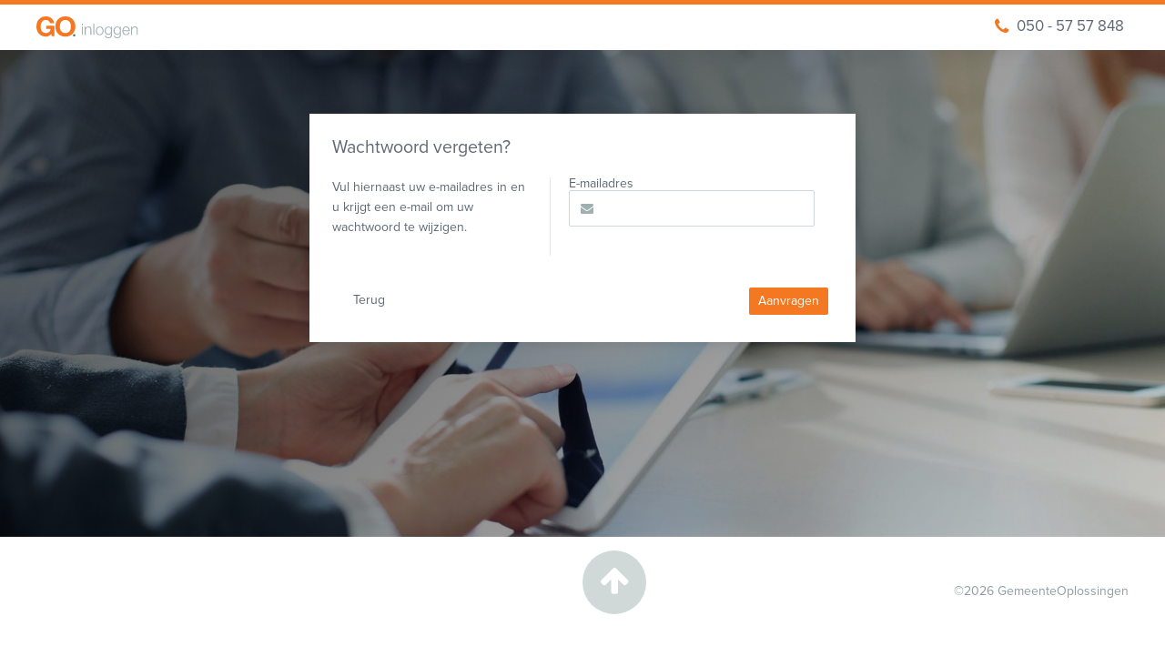

--- FILE ---
content_type: text/html;charset=UTF-8
request_url: https://usermanagement.gemeenteoplossingen.nl/reset-password/?client_id=%20stichtsevecht
body_size: 1266
content:
<!DOCTYPE html>
<html xmlns="http://www.w3.org/1999/xhtml" xml:lang="nl" lang="nl">
<head>
    <meta http-equiv="Content-Type" content="text/html; charset=utf-8"/>
    <meta name="viewport" content="width=device-width, initial-scale=1"/>
    <meta name="generator" content="GO. Cloud"/>
    <meta name="apple-mobile-web-app-capable" content="yes">
    <meta name="apple-mobile-web-app-status-bar-style" content="black">
    <link rel="shortcut icon" type="image/x-icon" href="/static/common/images/favicon.ico" />

    <title>GO. User Management</title>

    <link href="/static/common/css/framework.css" type="text/css" rel="stylesheet"/>
    <link href="/static/common/css/layout.css" type="text/css" rel="stylesheet"/>
        <link href="/static/common/css/font-awesome.min.css" type="text/css" rel="stylesheet"/>

        <link href="/static/login/css/login.css" type="text/css" rel="stylesheet"/>
        <script nonce="ece80777a94929bf4505217778dcfb">
		function GoBack() {
			history.go(-1);
			event.preventDefault();
		}
		document.addEventListener("DOMContentLoaded", function () {
			document.getElementById("backButton").addEventListener("click", GoBack);
		});
	</script>
</head>

<body>

<div id="page">
    <div class="headerline"></div>

    
    <header>
        <div class="container">
            <div class="logo">
                <span>GO. portaal</span>
                <span class="name">i</span>
            </div>
            
            <div class="phone right">
                <a class="button clean orange" href="tel:+31505757848" title="Bel ons op 050 - 57 57 848"><span class="fa fa-phone"></span> 050 - 57 57 848</a>
            </div>
        </div>
    </header>

    
    
    <!-- Login -->
    <div class="main home" role="main" style="margin:0;">
         <div class="loginpage">
	<div class="container">
		<div class="box changepassword forgot">
			
			<form method="POST" action="/reset-password/"  class="userlogin">
				<h3> Wachtwoord vergeten?</h3>
				
								
				<div class="col left loginleft">
					<div class="description">
						<p>Vul hiernaast uw e-mailadres in en u krijgt een e-mail om uw wachtwoord te wijzigen.</p>
					</div>
				</div>
				
				<div class="col right loginright">
						<span class="divider"></span>
						<fieldset>
							<!-- todo: enveloppe inside text input -->
							<div class="field">
								<label for="email_address">E-mailadres</label>
								<input type="email" name="email_address" id="email_address" required size="32">
								                                <input type="hidden" name="client_id" value=" stichtsevecht" />
                                								<span class="fa fa-envelope"></span>
							</div>
						</fieldset>
						
				</div>
				<input type="hidden" name="csrfToken" value="ab70834832cb68a97692b657afd6670afe6ef7204b8d45ce" />
				
				<div class="actions requestreset submit">
					<a class="button clean left" id="backButton"  href="#">Terug</a>
					<input type="submit" class="button right" value="Aanvragen"/>
				</div>
			</form>
		</div>
	</div>
</div>

        <br>
    </div>

    
    <div id="footer">
        <div class="container">
            <div class="copy">
                <div>
                    <a href="https://www.gemeenteoplossingen.nl" class="newwindow">©2026 GemeenteOplossingen</a>
                </div>
            </div>
            <a id="toTop" href="#page"><span class="fa fa-arrow-up"></span><span>Terug naar boven</span></a>
        </div>
    </div>

    
</div>
</body>
</html>


--- FILE ---
content_type: text/css
request_url: https://usermanagement.gemeenteoplossingen.nl/static/common/css/framework.css
body_size: 10800
content:
* { margin: 0px; padding: 0px; }

/* Set standard fonts */
@font-face { font-family: 'ProximaNova'; src: url('/static/common/fonts/ProximaNova.otf') format('opentype'); }

/* ############# */
/* #   Basis   # */
/* ############# */
html { font-size: 87.5%; /* 14px */ }

body
{
    font-size: 1rem;
    font-family: "ProximaNova","Helvetica Neue",sans-serif;
    line-height: 1.6;
}

html, body { height: 100%; color: #5D6773; }

html { background-color: #FFFFFF; }
body {  }
body, div, p, td, th {  }

/* Links */
a { color: #F47721; }
a:active, a:hover, a:focus { text-decoration: none; }

a img {  }

img { max-width: 100%; }
p+p { margin-bottom: 10px; }

/* Headers */
h1, h2, h3, h4, h5, caption, .title, caption
{
    font-family: "Helvetica Neue Light","Helvetica Neue","ProximaNova",sans-serif;
    font-weight: normal;
    margin-bottom: 3px;
    line-height: 1.3;
}

h1 { font-size: 3rem; }
h2 { font-size: 1.8rem; font-weight: 700; color: #A0AFB0; font-family: Arial; }
h3, caption { font-size: 1.4rem; }
h4 { font-size: 1.2rem; }
h5 { font-size: 1rem; font-weight: bold; }

h2 a, h3 a, h4 a, h5 a { text-decoration: none; }
ul, ol { margin-left: 0px; margin-bottom: 10px; }

ul li {  }
ol li {  }

li ul {  }
li ol {  }

li p {  }

/* Table */
table
{
    background: #FFFFFF;
    width: 100%;
    border-collapse: separate;
    border-spacing: 0px;
    margin: 20px 0px;
}

caption { text-align: left; }

td , th { text-align: left; padding: 5px 7px; }
td { vertical-align: top; border-bottom: 1px solid #E4E4E4; }
th, thead, tfoot { font-weight: bold; vertical-align: bottom; }

td p { margin-bottom: 0px; }
tr:nth-child(even) { background: #F7F7F7; }
tr:nth-child(odd), tfoot tr:nth-child(even) { background: #FFFFFF; }

tbody tr.selected { background-color: #FFEDDB; }
tbody tr.selected td{ border-bottom: 1px solid #E5D1BD; }
tbody tr.selected:nth-child(odd) { background-color: #FCE6D1; }

tbody tr:hover { background-color: #E9F8FE; }
tbody tr.selected:hover { background-color: #FDE9D6; }
tbody tr.selected:nth-child(odd):hover { background-color: #F8E0C9; }

tbody tr.inactive { color: #A0AFB0; }

thead td, thead th, th
{
    background: #F1F5F6;
    font-weight: normal;
    border: 0px;
    position: relative;
}

/*thead { outline: 1px solid #CDD6DE; }*/
thead { outline: 1px solid #CDD6DE; }

td+td, th+th { border-left: 1px dotted #A6B4B5; }

tfoot td, tfoot th { font-size: 0.8rem; color: #A0AFB0; border: 0px; }

address span { font-style: normal; display:block; }
address div { margin-bottom: 15px; }

.sortable { padding-right: 30px; cursor: pointer; }

.sortable:after
{
    content: "\f0dc";
    font-family: "FontAwesome";
    width: 20px;
    position: absolute;
    right: 0px;
    font-size: 0.8rem;
    color: #a0afb0;
    line-height: 22px;
}

.sorting, .sorting:after { color: #F47721; }
.sortable.asc:after { content: "\f0d8"; }
.sortable.desc:after { content: "\f0d7"; }

/* Form style */
form, fieldset { position: relative; border: 0px; clear: both; }
fieldset { margin: 0px; }

fieldset:last-of-type { border-bottom: 1px solid #E4E4E4; margin-bottom: 10px; }

legend
{
    clear: both;
    font-size: 1.2rem;
    width: 100%;
    box-sizing: border-box;
    color: #A0AFB0;
    border-bottom: 1px solid #E4E4E4;
    margin-bottom: 20px;
    margin-top: 40px;
    line-height: 1;
    padding-bottom: 7px;
}

.legend
{
    clear: both;
    font-size: 1.2rem;
    width: 100%;
    box-sizing: border-box;
    color: #A0AFB0;
    border-bottom: 1px solid #E4E4E4;
    margin-bottom: 20px;
    margin-top: 40px;
    line-height: 1;
    padding-bottom: 7px;
}

.field
{
    position: relative;
    margin-bottom: 10px;
    clear: both;
}

.answers
{
    position: relative;
}

.field:after, .answers:after { content: " "; clear: both; display: block; }

input, button, select, textarea, .answers
{
    font-size: 1rem;
    color: #4C5461;
    font-family: "ProximaNova","Helvetica Neue Light","Helvetica Neue",sans-serif;
    outline: 0px;
}

input[type="text"], input[type="password"], input[type="date"], input[type="time"], label, .question, select, textarea, .select, input[type=email] { margin-bottom: 10px; }

input[type="text"], input[type="password"], textarea, input[type="date"], input[type="time"], input[type="number"], .answers, input[type=email]
{
    border: 1px solid #CDD6DE;
    background: #FFFFFF;
    padding: 0px 10px;
    border-radius: 2px;
    min-height: 30px;
    box-sizing: border-box;
    width: 100%;
    -webkit-appearance:none;
    appearance:none;
}

input[type="date"]::-webkit-inner-spin-button, input[type="date"]::-webkit-calendar-picker-indicator { display: none; } /* Fix for Chrome */


input[type="text"]:focus, input[type="password"]:focus, input[type="date"]:focus, input[type="time"]:focus, input[type="number"]:focus, textarea:focus { color: #4B7181; border-color: #F47721; }
input[type="checkbox"], input[type="radio"] { display: inline-block; margin-right: 10px; }
label { margin-bottom: 0px; }

/* Correct padding for HTML5 fancy input types */
input[type="date"], input[type="time"], input[type="number"]
{
    padding-right: 0px;
}

label, .question
{
    font-size: 1.1rem;
    display: block;
    padding: 6px 0px;
    margin-right: 10px;
    width: 190px;
    line-height: 1.2;
}

input[type=checkbox]+label, input[type=radio]+label { display: inline-block; }

.answers { border: 0px; padding: 0px; display: inline-block; }

.answers input[type=checkbox],
.answers input[type=radio]
{
    clear: left;
    display: block;
    width: 20px;
    float: left;
    margin-top: 9px;
}

.answers input[type=checkbox]+label,
.answers input[type=radio]+label
{
    clear: right;
    display: block;
    width: 90%;
    width: calc(100% - 30px);
    margin-right: 0px;
    float: left;
}

textarea
{
    min-height: 160px;
    min-width: 100px;
    max-width: 100%;
    padding: 10px 15px;
    line-height: 1.6;
    margin-bottom: 0px;
}

.field .counter
{
    font-size: 0.8rem;
    color: #A0AFB1;
    text-align: left;
    margin-bottom: 5px;
    position: relative;
    margin-top: -2px;
}

@media (min-width: 768px){
    .field .counter { padding-left: 210px; }
}

.select { display: inline-block; position: relative; }

.select:not(.multi):after
{
    content: " ";
    display: block;
    position: absolute;
    border: 5px solid #F47721;
    border-color: #F47721 transparent transparent transparent;
    right: 10px;
    top: 50%;
    margin-top: -3px;
    pointer-events: none;
}

select
{
    position: relative;
    box-sizing: border-box;
    border: 1px solid #CDD6DE;
    background-color: #FFFFFF;
    border-radius: 2px;
    -webkit-appearance:none;
    -moz-appearance:none;
    appearance:field;
    padding: 0px 30px 0px 7px;
    min-height: 30px;
    margin-bottom: 0px;
    cursor: pointer;
    width: 100%;
}

/* Fix IE */
select::-ms-expand { display: none; }

option { padding: 7px; }

/* Multiple | TODO: Make it fancy and create options */
.select.multi
{
    clear: both;
    float: none;
    width: 100%;
    margin-bottom: 20px;
}

select[multiple]
{
    min-height: 80px;
    font-size: 0.8rem;
    padding: 0px;
}

/* hidden select */
.hiddenSelect select { border: 0px; }
.select.hiddenSelect:after { display: none; }

label+input[type="text"], label+input[type="password"], label+input[type="date"], label+input[type="time"], label+input[type="number"], input[type=email] { clear: right; }

@media (min-width: 768px){
    label, .question { width: 190px; float: left; }
    input[type=checkbox]+label, input[type=radio]+label { display: inline-block; float: none; }
    input[type="text"], input[type="password"], textarea, input[type="date"], input[type="time"], input[type="number"], .answers, select[multiple]
    { width: 70%; width: calc( 100% - 200px ); /* 100% - width of label */ }

    fieldset.centered legend { text-align: center; }
    fieldset.centered .field > label, fieldset.centered .field > .question { text-align: right;}
}

label input[type=checkbox], label input[type=radio] { position: absolute; left: 0px; top: 5px; }
form .content:after { content: " "; display: block; clear: both; }

/* Multi columns */
@media (min-width: 768px){
    fieldset > .col { width: 48%; width: calc( 50% - 10px ); margin-right: 20px; float: left; clear: none; }
    fieldset > .col+.col{ margin-right: 0px; }
}

/* Icons in fields */
.field .iconLeft, .field .iconRight
{
    position: absolute;
    width: 20px;
    text-align: center;
    bottom: 19px;
}

.field .iconLeft.bg, .field .iconRight.bg
{
    background: #F5F5F5;
    padding: 0px 7px 0px 7px;
    bottom: 11px;
    line-height: 28px;
    box-sizing: border-box;
    width: 34px;
}

.field .iconLeft { left: 7px; }
.field .iconRight { right: 7px; left: auto; }

.field .iconLeft+input { padding-left: 30px; }
.field .iconRight+input { padding-right: 30px; }

.field .iconLeft.bg { left: 1px; border-radius: 2px 0px 0px 2px; border-right: 1px dotted #CDD6DE; }

.field .iconRight.bg
{
    left: auto;
    right: 1px;
    border-radius: 0px 2px 2px 0px;
    border: 0px;
    border-left: 1px dotted #CDD6DE;
}

.field .iconLeft.bg+input { padding-left: 40px; }
.field .iconRight.bg+input { padding-right: 40px; }

@media (min-width: 768px){
    .field .iconLeft, .field .iconRight { top: 7px; bottom: auto; }
    .field .iconLeft { left: 217px; }
    .field .iconLeft.bg, .field .iconRight.bg { top: 1px; bottom: auto; }
    .field .iconLeft.bg { left: 211px; }
}

/* Exta css for help box below input */
.field .help
{
    box-sizing: border-box;
    padding: 15px;
    border: 1px solid #E4E4E4;
    border-radius: 3px;
    position: relative;
    width: 100%;
    display: none;
}

.field .help:target, .field .help.active { display: block; }

.field .help:before
{
    width: 20px;
    height: 20px;
    content: " ";
    border: 1px solid #E4E4E4;
    border-color: #E4E4E4 #E4E4E4  transparent transparent;
    transform: rotate(-45deg);
    background-color: #FFFFFF;
    top: -11px;
    left: 50%;
    margin-left: -11px;
    display: block;
    position: absolute;
}

.field .help .cross
{
    color: #A0AFB0;
    position: absolute;
    right: 10px;
    top: 10px;
    line-height: 1;
}

.field .help .cross:hover { color: #AFBBBC }

@media (min-width: 768px){
    .field .help { left: 210px; width: 70%; width: calc( 100% - 210px ); }
}

/* Variantion field label and input over seperate lines */

.field.break {  }
.field.break label, .field.break input { clear: both; float: none;  width: 100%; }

.field.break .iconLeft, .field.break .iconRight { bottom: 19px; top: auto; }
.field.break .iconLeft { left: 7px; }
.field.break .iconLeft.bg, .field.break .iconRight.bg { bottom: 11px; top: auto; }
.field.break .iconLeft.bg { left: 1px; }

/* Field sizes : @bottom to overwrite previous setted width's */
.field input.large, input.large { width: 75%; }
.field input.medium, input.medium { width: 50%; }
.field input.small, input.small { width: 25%; }
.field input.smaller, input.smaller { width: 50px; text-align: center; padding: 0px 5px; }
.field input.extrasmall, input.extrasmall { width: 30px; text-align: center; padding: 0px;}

/* Double fields with one label */
input.large+input,
input.medium+input,
input.small+input,
input.smaller+input,
input.extrasmall+input { clear: none;}

input.large+input { width: calc( 25% - 10px ); }
input.medium+input { width: calc( 50% - 10px ); }
input.small+input { width: calc( 75% - 10px ); }
input.smaller+input { width: calc( 100% - 60px ); }
input.extrasmall+input { width: calc( 100% - 40px ); }

@media( min-width: 768px ){

    /* substracted width is width of (label+margin) and width of input + 10px of spacing */
    input.large+input { width: calc( 25% - 210px ) ; }
    input.medium+input { width: calc( 50% - 210px ); }
    input.small+input { width: calc( 75% - 210px );  }
    input.smaller+input { width: calc( 100% - 260px ); }
    input.extrasmall+input { width: calc( 100% - 240px ); }
}

/* ####################################### */
/* #   Fancy checkbox and radiobuttons   # */
/* ####################################### */
.checker[type=checkbox], .checker[type=radio],
.radio[type=checkbox], .radio[type=radio],
.answers .checker[type=checkbox], .answers .checker[type=radio],
.answers .radio[type=checkbox], .answers .radio[type=radio]
{ position: absolute; margin-left: -100vw; }

.checker+label, .radio+label { position: relative; line-height: 20px; clear: left; }

.checker+label:before,
.radio+label:before
{
    content: " ";
    color: #FFFFFF;
    display: inline-block;
    width: 18px;
    height: 18px;
    line-height: 16px;
    border: 1px solid #CDD6DE;
    float: left;
    margin-right: 10px;
    font-family: 'FontAwesome';
    text-align: center;
    background-color: #FFFFFF;
    transition: 0.15s ease-in-out;
    font-size: 12px;
    box-sizing: border-box;
}

.checker+label:before { content: "\f00c"; border-radius: 3px; }
.checker:checked+label:before { color: #60BC3D; }

.radio+label:before
{
    border-radius: 20px;
    border: 3px solid #FFF;
    box-shadow: 0 0 0 2px #CDD6DE;
}

.radio:checked+label:before { background-color: #60BC3D; }

/* Color overwrites */
.checker.green:checked+label:before { background-color: #60BC3D; border-color: #60BC3D; color: #FFFFFF; }
.checker.red:checked+label:before { background-color: #B70101; border-color: #B70101; color: #FFFFFF; }
.checker.blue:checked+label:before { background-color: #37afe4; border-color: #37afe4; color: #FFFFFF; }
.checker.GO:checked+label:before { background-color: #F47721; border-color: #F47721; color: #FFFFFF; }
.checker.yellow:checked+label:before { background-color: #ffc000; border-color: #ffc000; color: #FFFFFF; }
.checker.dark:checked+label:before { background-color: #303f4c; border-color: #303f4c; color: #FFFFFF; }
.checker.light:checked+label:before { background-color: #a0afb0; border-color: #a0afb0; color: #FFFFFF; }

.radio.red:checked+label:before { background-color: #B70101; }
.radio.blue:checked+label:before { background-color: #37afe4; }
.radio.GO:checked+label:before { background-color: #F47721; }
.radio.yellow:checked+label:before { background-color: #ffc000; }
.radio.dark:checked+label:before { background-color: #303f4c; }
.radio.light:checked+label:before { background-color: #a0afb0; }

/* Focus */
.checker:focus+label, .radio:focus+label { text-decoration: underline; text-decoration-style: dotted; }

/* ####################### */
/* #   Default classes   # */
/* ####################### */
.nonvisual, .hidden, .skip, .highlighted { position: absolute; left: -9999px; display: none; }

.clearer
{
    display: block;
    width: 100%;
    height: 0px;
    font-size: 0px;
    clear: both;
}

.clearAfter:after
{
    content: " ";
    clear: both;
    display: block;
    height: 0px;
    font-size: 0px;
}

.left { float: left; margin-right: 20px; }
.right { float: right; margin-left: 20px; }
/*span.GO { color: #F47721; }*/

.list { list-style: none; margin: 0px; }
.list li { position: relative; padding-left: 15px; }
ul.list li:before
{
    content: " ";
    border: 5px solid #F47721;
    border-color: transparent transparent transparent #F47721;
    position: absolute;
    left: 0px;
    top: 5px;
}

ol.list { counter-reset: olCounter; }
ol.list li { padding-left: 0px; }
ol.list li:before
{
    color: #F47721;
    counter-increment: olCounter;
    content: counter(olCounter);
    display: inline-block;
    width: 22px;
    font-size: 0.9rem;
    font-weight: bold;
}

.list li a, .list li a:link { color: inherit; }

/* Button */
.button, input[type=submit], button, input[type=button]
{
    display: inline-block;
    box-sizing: border-box;
    background-color: #F47721;
    border: 0px;
    border-radius: 2px;
    min-width: 70px;
    min-height: 30px;
    margin: 5px;
    padding: 0px 10px;
    line-height: 30px;
    text-decoration: none;
    color: #FFFFFF;
    text-align: center;
    cursor: pointer;
    -webkit-appearance: none;
    /*transition: background .2s ease-in-out;*/
}

input[type=submit], input[type=button] button { height: 30px; }

.button:hover, input[type="submit"]:hover, .button.hover, button:hover, input[type=button]:hover { background-color: #2981EE; }
.button:active, input[type="submit"]:active, button:active, input[type=button]:active, .button.active { background-color: #6BC4FD; }
.button:focus, input[type="submit"]:focus, button:focus, input[type=button]:focus { outline: 1px dotted #222; }

.button.inactive, .button.inactive:active, .button.inactive:hover,
.button.disabled, .button.disabled:active, .button.disabled:hover,
input:disabled, button:disabled, input.disabled
{ color: #A0AFB0; background: #F5F5F5; border-color: #E4E4E4; pointer-events: none; }

/* Toolbar */
.toolbar { clear: both; }
.toolbar .button:first-of-type { margin-left: 0px; }
.toolbar .button:last-of-type { margin-right: 0px; }
.toolbar:after { content: " "; clear: both; display: block; }

/* Icons */
.button .fa { margin-right: 5px; pointer-events: none;}

/* Multiline buttons */
.button.multi, .button.multi.light { text-align: left; line-height: 1.2rem; padding: 7px 10px; }
.button .text { display: block; clear: both; font-size: 0.8rem; }
.button.light .text { color: #A0AFB1; }

/* ################## */
/* #   Containers   # */
/* ################## */
#page, .container { min-width: 320px; }
#page { min-height: 100%; height: auto; position: relative; }
.container
{
    max-width: 1200px;
    width: calc(100% - 20px);
    margin: 0px 10px;
    position: relative;
    min-width: 290px;
}

@media (min-width: 1220px){
    .container { margin: 0px auto; }
}

/* ###################### */
/* #   Generic Blocks   # */
/* ###################### */
.block
{
    padding: 20px;
    border: 1px solid #CDD6DE;
    position: relative;
    box-sizing: border-box;
    min-height: 100px;
    background: #FFFFFF;
    display: block;
}

.block h2, .block h3, .block h4 { margin-bottom: 5px; }

.block .block { background: #F7F7F7; border: 0px; }
.block .block .block { border: 3px dotted #E4E4E4; }
.block .block p { font-size: 0.95rem; }
.block .block .block p { font-size: 0.9rem; }
.block+.block, .block .block { margin: 20px 0px; }

.block p+p { margin-top: 10px; }

/* Colorfull blocks */
.block .head { position: relative; }
.block .head a:not(.button) { color: inherit; }

.block.colored { padding-bottom: 0px; }

.block.colored .head
{
    background-color: #A0AFB1;
    margin: -21px -21px 10px -21px;
    padding: 10px 20px;
    color: #FFFFFF;
    transition: background-color 0.2s ease-out 0.03s; /* For switching with javascript == fancy */
}

.block.GO > .head { background-color: #F47721; }
.block.green > .head { background-color: #60BC3D; }
.block.yellow > .head { background-color: #F4B121; }
.block.red > .head { background-color: #B70101; }
.block.blue > .head { background-color: #37AFE4 }
.block.grey > .head { background-color: #A0AFB1; } /* default */
.block.dark > .head { background-color: #303F4C; }

/* CSS & Javascript Toggleable */
.toggleable { min-height: auto; position: relative; }

.toggleable .content
{
    height: auto;
    max-height: 1px;
    overflow: hidden;
    transition: max-height .5s ease-in-out;
    box-sizing: border-box;
}

.toggleable:target .content, .toggleable.active > .content { max-height: 5000px; }

@media print {
    .toggleable .content { max-height: 2000px; }
}

.toggleable .head { padding-right: 30px; }
.toggleable .head a:not(.toggler) { display: block; padding-right: 30px; }

.toggleable .head a:not(.toggler):after, .toggleable .toggler
{
    display: block;
    position: absolute;
    top: 0px;
    right: 0px;
    font-size: 1.4rem;
    height: 30px;
    text-align: center;
    line-height: 30px;
    border-radius: 2px;
    color: #666;
    transition: transform .2s linear;
}

.toggleable .head a:not(.toggler):after { content: "\f0da"; font-family: "FontAwesome"; width: 30px; }
.toggleable .toggler { font-size: 1rem; }
.toggleable .toggler span { pointer-events: none; margin-right: 5px; }

.block.colored .head a:after { right: 7px; top: 7px; color: #FFF; }

.toggleable.active > .head a:not(.toggler):after, .toggleable:target > .head a:not(.toggler):after { transform: rotate(90deg); }
.toggleable.noToggler .head:after { display: none; }

.toggleable.plus .head a:not(.toggler):after { content: "\f067"; transform: rotate(0deg); font-size: 1.2rem; }

.toggleable.plus.active .head a:not(.toggler):after,
.toggleable.plus:target .head a:not(.toggler):after
{ content: "\f068"; margin-top: 0px; }

/* Correct padding and margin */
.toggleable.colored:not(.active) { border-color: #FFFFFF; transition: border-color .5s ease-in-out; }
.toggleable .head { margin-bottom: 0px; }
.toggleable .head+.content > :first-child { padding-top: 10px;  }

/* ###################### */
/* #   Pop-up overlay   # */
/* ###################### */
.overlay, .closeOverlay
{
    width: 100%;
    height: 100%;
    min-height: 100px;
    position: fixed;
    top: 0px;
    left: 0px;
}

.overlay
{
    z-index: 5;
    opacity: 0;
    pointer-events: none;
    transition: opacity .35s ease-in-out;
    background: rgba(255, 255, 255, 0.7);
}

.overlay:target, .overlay.visible { pointer-events: auto; opacity: 1; }
.closeOverlay { z-index: 6;  }

.window
{
    margin: 10px 20px 20px 20px; /* TODO: Fix top margin op small screens, more space at the bottom than at the top | Should be more equal */
    min-width: 200px;
    max-width: 960px;
    background-color: #FFFFFF;
    min-height: 100px;
    box-shadow: 0px 0px 15px rgba( 0,0,0, 0.1);
    border: 1px solid #E4E4E4;
    z-index: 7;
    position: relative;
}

.window.tiny { max-width: 300px; margin: 10px auto; }
.window.medium { max-width: 800px; }
.window.small { max-width: 540px; }
.window.smaller { max-width: 400px; }

.window .header
{
    position: relative;
    background: #FFF;
    padding: 20px 20px 10px 20px;
    border-bottom: 0px;
}

.window .header h2 { font-weight: normal; }

.overlay .window .content
{
    padding: 20px 20px 20px;
    overflow: hidden;
    overflow-y: auto;
    max-height: calc( 100vh - 140px ); /* TODO | Fix this, does not always work on small screens */
    box-sizing: border-box;
    position: relative;
}

.window .content p { margin-bottom: 20px; }

@media (min-width: 980px) { /* Based on size of window */
    .window { margin-left: auto; margin-right: auto; }
}

@media (min-width: 560px) { /* Based on size of window */
    .window.small { margin-left: auto; margin-right: auto; }
}

@media (min-width: 420px) { /* Based on size of window */
    .window.smaller { margin-left: auto; margin-right: auto; }
}


/* animate window */
@media (max-width: 767px){
    .window, .window.small, .window.tiny { margin-top: 10px; transition: margin-top .15s ease-in-out; }
    .overlay:target .window { margin-top: 30px;  transition-delay: 0.1s;}
}

@media (min-width: 768px){
    .window, .window.small, .window.tiny { margin-top: 100px; transition: margin-top .15s ease-in-out; }
    .overlay:target .window { margin-top: 120px;  transition-delay: 0.1s;}
    .overlay .window .content { max-height: calc( 100vh - 240px ); }
}

@media (min-height: 900px){
    .window, .window.small, .window.tiny { margin-top: 130px; transition: margin-top .15s ease-in-out; }
    .overlay:target .window { margin-top: 150px;  transition-delay: 0.1s;}
    .overlay .window .content { max-height: calc( 100vh - 330px ); }
}

.window .header+.content { padding-top: 0px; }
.window .footer, .hoverbox .footer { background: #F5F5F5; padding: 5px; min-height: 30px; }
.window .footer:after, .hoverbox .footer:after { content: " "; clear: both; display: block; }
.window .footer .button, .hoverbox .footer .button { font-size: 0.9rem; margin: 0px 5px; }

.window .footer a:not(.button), .hoverbox .footer a:not(.button)
{
    display: inline-block;
    font-size: 0.8rem;
    color:#5d6773;
    line-height: 30px;
    padding-left: 5px;
}

.window .footer.centered { text-align: center; }

/* Close button in window */
.window .cross
{
    color: #A0AFB0;
    position: absolute;
    right: 20px;
    top: 20px;
    line-height: 1;
}

.window .cross:hover { color: #afbbbc }

/* Icon in header */
.window h2 .fa, .window h3 .fa { display: inline-block; width: 25px; }

/* Info panel | TODO: Make generic in framework */
.window h2 .fa , .window h3 .fa { color: #A0AFB1; }
.window h2 .fa-question-circle , .window h3 .fa-question-circle { color: #37AFE4; }
.window h2 .fa-warning , .window h3 .fa-warning { color: #F47721; }
.window h2 .fa-error , .window h3 .fa-error { color: #B70101; }
.window h2 .fa-pencil , .window h3 .fa-pencil { color: #FAB600; }
.window h2 .fa-check , .window h3 .fa-check { color: #60BC3D; }

/* Variations */

/* Dark style overlay */
.overlay.dark { background: rgba(0, 0, 0, 0.7); }

.overlay.dark .window
{
    border: 1px solid #5d6773;
    background: rgba( 0, 0, 0, 0.7);
    border-radius: 5px;
}

.overlay.dark .footer { background: #000000; border-radius: 0px 0px 5px 5px; }

/* GO Style */
.overlay.GO { background: rgba( 244, 119, 33, 0.7); }

.overlay.GO .window
{
    border: 1px solid rgba( 0,0,0,0.2);
    background: rgba( 244, 119, 33,  0.7);
    border-radius: 5px;
}

.overlay.GO .footer { background: rgba( 0,0,0,0.2); border-radius: 0px 0px 5px 5px; }

.overlay.dark, .overlay.dark .content,
.overlay.dark .content h2,
.overlay.dark .content h3,
.overlay.dark .content p,
.overlay.dark .footer,
.overlay.dark .footer a,
.overlay.dark .cross,
.overlay.GO, .overlay.GO .content,
.overlay.GO .content h2,
.overlay.GO .content h3,
.overlay.GO .content p,
.overlay.GO .footer,
.overlay.GO .cross,
.overlay.GO .footer a
{ color: #FFFFFF; }

.overlay.dark .content p { color: #cdd6de; }

/* Slide from top */
.overlay.top
{
    top: -100%;
    opacity: 1;
    transition: top .35s ease-in-out;
}

.overlay.top:target, .overlay.top.active { top: 0px; }

/* close overlay target */
#closeOverlay, #sluiten
{
    width: 1px;
    height: 1px;
    line-height: 1px;
    display: block;
    font-size: 0.1rem;
    position: fixed;
    top: 0px;
    right: 0px;
}

/* Hoverbox */
.hoverbox
{
    width: 270px;
    min-height: 100px;
    position: absolute;
    display: none;
    background-color: #FFFFFF;
    box-shadow: 0px 0px 15px rgba( 0,0,0, 0.1);
    border: 1px solid #E4E4E4;
    z-index: 7;
    top: 90%;
    right: 0px;
    border-radius: 5px;
}

.hoverbox .content
{
    padding: 10px;
    min-height: 80px;
    text-align: left;
    box-sizing: border-box;
}

.hoverbox:before
{
    width: 20px;
    height: 20px;
    content: " ";
    border: 1px solid #E4E4E4;
    border-color: #E4E4E4 #E4E4E4  transparent transparent;
    transform: rotate(-45deg);
    background-color: #FFFFFF;
    top: -11px;
    right: 10px;
    display: block;
    position: absolute;
}

.hoverbox.centerPointer:before { right: auto; left: 50%; }
.hoverhandler { -webkit-user-select: none; -webkit-touch-callout: none; }

/* CSS HOVER */
.hoverhandler:hover .hoverbox, .hoverbox:hover, .hoverhandler.hover .hoverbox { display: block; }
.hoverhandler { display: inline-block; position: relative; }
.hoverbox .footer { border-radius: 0px 0px 5px 5px; text-align: left; }

/* Generic profile icon */
.profileIcon
{
    text-align: center;
    color: #FFFFFF;
    background: #F47721;
    border-radius: 200px;
    width: 45px;
    line-height: 45px;
    font-size: 1.2rem;
    display: inline-block;
    box-sizing: border-box;
    margin: 0px 5px;
    text-decoration: none;
}

.profileIcon.default { background-color: #FFE2D0; font-size: 1.6rem; }

.profileIcon.smaller
{
    width: 30px;
    height: 30px;
    font-size: 0.9rem;
    line-height: 30px;
}

.profileIcon.larger
{
    width: 70px;
    height: 70px;
    font-size: 2rem;
    line-height: 70px;
}

.profileIcon.larger.default { font-size: 2.6rem; }
.profileIcon.smaller.default { font-size: 1rem; }

/* Version number */
.hoverbox .version {
    background-color: #F5F5F5;
}

.hoverbox .version .nr {
    display: block;
    font-size: 0.8rem;
    color: #5d6773;
    line-height: 30px;
    padding-left: 5px;
    text-align: center;
}

/* ################ */
/* #   Messages   # */
/* ################ */

/* TODO align with icons is not correct with multi-rule text */
.message
{
    border-radius: 5px;
    background: #F5F5F5;
    padding: 10px 30px 10px 15px;
    position: relative;
    margin: 0px 0px 10px 0px;
    clear: both;
}

.message+.message { margin: 10px 0px; }

.message.pointer {  }
.message.pointer:before
{
    content: " ";
    position: absolute;
    left: 50%;
    margin-left: -15px;
    top: -11px;
    display: block;
    width: 21px;
    height: 21px;
    transform: rotate(-45deg);
    background: #FFFFFF;
    border-color: #DDD;
}

.message.blue , .message.blue.pointer:before { background-color: #ECFAFF; color: #4C5A60; }
.message.green, .message.green.pointer:before { background-color: #F0FFE8; color: #4D5E47; }
.message.red, .message.red.pointer:before { background-color: #FFE4E3; color: #5F5050; }
.message.yellow, .message.yellow.pointer:before { background-color: #FFF1CB; color: #615B4B; }

.message.blue .fa { color: #37AFE4; }
.message.green .fa { color: #1FA52F; }
.message.red .fa { color: #B70000; }
.message.yellow .fa { color: #F4B121; }

.message.blue a, .message.blue a:link { color: #37AFE4; }
.message.green a, .message.green a:link { color: #1FA52F; }
.message.red a, .message.red a:link { color: #B70000; }
.message.yellow a, .message.yellow a:link { color: #F4B121; }

.message .close { cursor:pointer; }
.message .status { list-style: none; }
.message .status li:before { margin-right: 10px; }
.message h3:before { margin-right: 10px; }
input+.message { position: absolute; top: 40px; max-width: 300px; }
.message .fa { margin-right: 5px; }
.message .help { position: absolute; right: 10px; top: 14px; opacity: 0.5; cursor: pointer; }
.message .help:hover { opacity: 1; }

.message p { margin-bottom: 0px; }
.message p~p { margin-top: 10px; }

/* color specifications */
.icon.green:before, .icon.notice:before, .fa.green:before, .fa.notice:before { color: #5FAC35; }
.icon.yellow:before, .icon.warning:before, .fa.yellow:before, .fa.warning:before { color: #FFC000; }
.icon.red:before, .icon.error:before, .fa.red:before, .fa.error:before { color: #D00000; }
.icon.blue:before, .fa.blue:before { color: #37AFE4; }
.icon.orange:before, .icon.GO:before, .fa.orange:before, .fa.GO:before { color: #F47721; }
.icon.grey:before, .fa.grey:before { color: #A0AFB1; }
.icon.dark:before, .fa.dark:before { color: #303F4C; }


/* ###################### */
/* #   Button styling   # */
/* ###################### */

/* Full color style */
.button.green { background-color: #60BC3D; }
.button.yellow { background-color: #F4B121; }
.button.red  { background-color: #B70101; }
.button.blue { background-color: #37AFE4; }
.button.secondary, .button.grey { background-color: #A0AFB0;  }
.button.dark { background-color: #5D6773;  }

/* Redefine to prevent overwrites | TODO fix, place a single instance of these css rule (see rule 287) */
.button:hover, .button.hover { background-color: #2981EE; }
.button:active, .button.active { background-color: #6BC4FD; }
.button:focus { outline: 1px dotted #222222; }

/* Light style */
.button.light, .button.clean
{
    background: #FFFFFF;
    border: 1px solid #E4E4E4;
    color: #5D6773;
    line-height: 28px;
    min-height: 28px;
}

.button.light .fa { color: #A0AFB1; }

.button.light.green .fa, .button.clean.green .fa { color: #60BC3D; }
.button.light.yellow .fa, .button.clean.yellow .fa{ color: #F4B121; }
.button.light.red .fa, .button.clean.red .fa{ color: #B70101; }
.button.light.blue .fa, .button.clean.blue .fa{ color: #37AFE4; }
.button.light.orange .fa, .button.clean.orange .fa{ color: #F47721; }
.button.light.dark .fa, .button.clean.dark .fa{ color: #5D6773; }


.button.light:hover, .button.light.hover { border-color: #A0AFB1; }
.button.light:active, .button.light.active { background-color: #F5F5F5; }

/* Clean style? */
.button.clean { background: none; border: 0px; padding: 0px; }
.button.clean:hover { text-decoration: underline; color: #A0AFB1; }
.button.clean:active { background-color: #F5F5F5; }

/* Special buttons */
.button.ferry { background-color: #161618; border: 1px solid #D00000; color: #FFFFFF; border-radius: 3px; }
.button.ferry:after { content: "feryy-very-good"; font-family: Times; font-style: italic; display: inline-block; margin-left: 10px; }
.button.icon.ferry:before { font-style: normal; }

.button.GO:before
{
    content: "GO.";
    display: inline-block;
    margin-right: 5px;
    font-weight: bold;
}

.button.light.GO:before { color: #F47721; }

/* Promo style buttons */
.button.promo
{
    background-color: transparent;
    border: 1px solid #F47721;
    color: #F47721;
    font-size: 1.1rem;
    line-height: 40px;
    padding: 0px 15px;
    transition: all .2s ease-in-out;
    border-radius: 7px;
    text-align: center;
}

.button.promo .fa { margin-right: 10px; }

/* Color variations */
.button.promo.green { color: #60BC3D; border-color: #60BC3D; }
.button.promo.green:hover { background-color: #60BC3D; }

.button.promo.blue { color: #37AFE4; border-color: #37AFE4; }
.button.promo.blue:hover { background-color: #37AFE4; }

.button.promo.yellow { color: #F4B121; border-color: #F4B121; }
.button.promo.yellow:hover { background-color: #F4B121; }

.button.promo.red { color: #B70101; border-color: #B70101; }
.button.promo.red:hover { background-color: #B70101; }

.button.promo.secondary, .button.promo.grey { color: #A0AFB0; border-color: #A0AFB0; }
.button.promo.secondary:hover, .button.promo.grey:hover { background-color: #A0AFB0; }

.button.promo.dark { color: #303F4C; border-color: #303F4C; }
.button.promo.dark:hover { background-color: #303F4C; }

.button.promo.white { color: #FFFFFF; border-color: #FFFFFF; }
.button.promo.white:hover { background-color: #FFFFFF; color: #F47721;}

/* Hover */
.button.promo:hover { color: #FFFFFF; background-color: #F47721; }

/* ##################### */
/* #   Switch button   # */
/* ##################### */
.switchButton { position: relative; }

.switchButton a, .switchButton span
{
    display: block;
    box-sizing: border-box;
    padding: 2px 15px;
    float: left;
    min-width: 75px;
    text-align: center;
}

.switchButton a, .switchButton span
{
    border: 1px solid #A0AFB0;
    border-left: 0px;
    font-size: 0.9rem;
    cursor: pointer;
    text-align: center;
    min-width: 80px;
    color: #A0AFB0;
    text-decoration: none;
    background-color: #FFFFFF;
}

.switchButton a:hover, .switchButton span:hover { text-decoration: none; opacity: 0.7; }
.switchButton a:first-of-type, .switchButton span:first-of-type { border-radius: 5px 0px 0px 5px; border-left: 1px solid #A0AFB0; }
.switchButton a:last-of-type, .switchButton span:last-of-type { border-radius: 0px 5px 5px 0px; }
.switchButton a.active, .switchButton span.active { color: #FFFFFF; background: #5d6773; border-color: #5d6773; }

/* ##################### */
/* #   Toggle button   # */
/* ##################### */
.togglebutton, .toggle
{
    position: relative;
    display: inline-block;
    text-decoration: none;
    color: #5D6773;
    line-height: 20px;
    margin-right: 10px;
    cursor: pointer;
}

.togglebutton:hover { text-decoration: underline; }

.toggle
{
    width: 30px;
    border-radius: 16px;
    background: #A0AFB0;
    height: 20px;
    top: 5px;
    transition: background-color 0.2s ease-out 0.03s;
    box-sizing: border-box;
}

.toggle:before
{
    content: " ";
    display: block;
    width: 20px;
    height: 20px;
    border-radius: 10px;
    background: #FFFFFF;
    position: absolute;
    left: 0px;
    box-sizing: border-box;
    border: 1px solid #A0AFB0;
    transition: all 0.07s ease-in-out;
}

.togglebutton.active .toggle:before, .toggle.active:before { left: 10px; }

/* Red inactive */
.togglebutton.redInactive .toggle, .togglebutton.inverted.redInactive .toggle:before  { background-color: #B70101; }
.togglebutton.redInactive .toggle:before, .togglebutton.inverted.redInactive .toggle { border-color: #B70101; }

.togglebutton.active .toggle, .toggle.active, .togglebutton.inverted.active .toggle:before { background-color: #60BC3D; }
.togglebutton.inverted.active .toggle, .togglebutton.active .toggle:before, .toggle.active:before { border-color: #60BC3D; }

/* Overwrite colors */
.togglebutton.active.red .toggle, .togglebutton.inverted.active.red .toggle:before { background-color: #B70101; }
.togglebutton.active.red .toggle:before, .togglebutton.inverted.active.red .toggle { border-color: #B70101; }

.togglebutton.active.blue .toggle, .togglebutton.inverted.active.blue .toggle:before { background-color: #37AFE4; }
.togglebutton.active.blue .toggle:before, .togglebutton.inverted.active.blue .toggle { border-color: #37AFE4; }

.togglebutton.active.GO .toggle, .togglebutton.inverted.active.GO .toggle:before { background-color: #F47721; }
.togglebutton.active.GO .toggle:before, .togglebutton.inverted.active.GO .toggle { border-color: #F47721; }

.togglebutton.active.yellow .toggle, .togglebutton.inverted.active.yellow .toggle:before { background-color: #FFC000; }
.togglebutton.active.yellow .toggle:before, .togglebutton.inverted.active.yellow .toggle { border-color: #FFC000; }

.togglebutton.active.dark .toggle, .togglebutton.inverted.active.dark .toggle:before { background-color: #303F4C; }
.togglebutton.active.dark .toggle:before, .togglebutton.inverted.active.dark .toggle { border-color: #303F4C; }

.togglebutton.disabled .toggle, .togglebutton.inverted.disabled .toggle:before { background-color: #E4E4E4; }
.togglebutton.disabled .toggle:before, .togglebutton.inverted.disabled .toggle { border-color: #E4E4E4; }
.togglebutton.disabled { color: #A0AFB0; pointer-events: none; }

/* Inverted */
.togglebutton.inverted .toggle, .togglebutton.inverted.active .toggle { background-color: #FFFFFF; }
.togglebutton.inverted .toggle:before, .togglebutton.inverted.active .toggle:before { border: 1px solid #FFFFFF; }

.togglebutton.inverted .toggle { border: 1px solid #A0AFB1; }
.togglebutton.inverted .toggle:before { background-color: #A0AFB1; height: 18px; width: 18px;}

/* Tiny */
.togglebutton.tiny .toggle { width: 24px; height: 14px; top: 3px; }
.togglebutton.tiny .toggle:before { width: 14px; height: 14px; }
.togglebutton.inverted.tiny .toggle:before { width: 12px; height: 12px; }

/* Badge */
.badge
{
    background: #F47721;
    display: inline-block;
    position: relative;
    border-radius: 3px;
    color: #FFFFFF;
    padding: 0px 5px;
    font-size: 0.8rem;
    line-height: 1.6;
    margin: 0px 5px;
}

.button .badge { margin-right: -2px; }
.button:not(.light) .badge { background-color: #FFFFFF; color: #5D6773; outline: 0px; }

/* Page navigation */
.pagenavigation
{
    clear: both;
    text-align: center;
    position: relative;
    margin-top: 30px;
}

.pagenavigation .button { margin: 0px; }
.pagenavigation .previous { float: left; }
.pagenavigation .next { float: right; }

.pages
{
    width: calc(100% - 220px );
    float: left;
    text-align: center;
    margin: 0px 30px;
}

.pages a, .pages span.current
{
    display: inline-block;
    width: 20px;
    height: 20px;
    line-height: 20px;
    margin: 0px;
    padding: 0px;
    margin-bottom: 2px;
    color: #5d6773;
}

.pages a:hover { background: #E4E4E4; }

.pages span.current { background-color: #F47721; color: #FFFFFF; }

.pagenavigation .total
{
    clear: both;
    font-size: 11px;
    color: #A0AFB0;
    display: block;
    padding-top: 15px;
}

/* Fix style when previous is missing */
.pages { margin-left: 105px; }
.pagenavigation .previous+.pages { margin-left: 35px; }

/* noContent */
.noContent
{
    border: 3px dashed #E4E4E4;
    padding: 20px;
    text-align: center;
    font-size: 1.4rem;
    color: #A0AFB0;
    line-height: 30px;
    margin: 15px 0px;
    clear: both;
}

.noContent .fa
{
    color: #E4E4E4;
    position: relative;
    margin-right: 10px;
}

/* ################## */
/* #   Datepicker   # */
/* ################## */
/* Base */
.datepicker:after
{
    content: " ";
    display: block;
    clear: both;
    font-size: 1px;
}

.datepicker { position: relative; box-sizing: border-box; display: none; }
.datepicker.alwaysVisible { display: block; }

/* Holder styling */
.datepicker
{
    padding: 10px;
    background: #FFFFFF;
    border: 1px solid #E4E4E4;
    border-radius: 5px;
    box-shadow: 0px 0px 15px 0px rgba(0, 0, 0, 0.1);
    width: 266px;
}

.datepicker:before
{
    content: " ";
    position: absolute;
    left: 20px;
    border-right: 1px solid #E4E4E4;
    border-top: 1px solid #E4E4E4;
    top: -11px;
    display: block;
    width: 21px;
    height: 21px;
    transform: rotate(-45deg);
    background: #FFFFFF;
    border-color: #DDD;
}

/* Navigation */
.datepicker .nav
{
    position: relative;
    font-size: 20px;
    color: #A0AFB0;
    line-height: 20px;
    text-align: center;
}

.datepicker .nav span
{
    width: 20px;
    display: block;
    float: left;
    cursor: pointer;
}

.datepicker .nav .label, .datepicker .nav .sel
{
    width: 80%;
    width: calc( 100% - 40px );
    text-align: center;
    font-size: 18px;
}

.datepicker .nav .sel { display: block; float: left; }

.datepicker .nav .sel select
{
    padding: 0px;
    border: 0px;
    font-size: 18px;
    color: #A0AFB0;
    text-align: center;
    width: auto;
    height: 20px;
    min-height: 20px;
    position: relative;
    top: -1px;
}

.datepicker .nav .sel select option { padding: 5px 0px; }

/* Option styling */
.datepicker .opt { clear: both; padding-top: 10px; }
.datepicker .opt span { cursor: pointer; }

/* Variation months */
.datepicker .months .name { display: none; }
.datepicker .months span:before { content: attr(data-abbr); }

.datepicker .months span
{
    color: #A0AFB0;
    font-size: 16px;
    width: 23%;
    width: calc( 25% - 10px);
    margin: 5px;
    display: block;
    float: left;
    text-align: center;
    line-height: 30px;
}

.datepicker .months span:hover { background-color: #F5F5F5; }
.datepicker .months span.current { background-color: #F47721; color: #FFFFFF; }
.datepicker .months span.selected { background-color: #6EC3E8; color: #FFFFFF; }

/* Variation days / weeks */
.datepicker .days div { font-size: 0px; text-align: center;}

.datepicker .days span,
.datepicker .prefix div:before
{
    width: 14%;
    width: calc( 100% / 7);
    display: inline-block;
    font-size: 1rem;
    line-height: 25px;
    box-sizing: border-box;
}

.datepicker .days span:hover { background-color: #6EC3E8; color: #FFFFFF; }

.datepicker .days .prev { color: #FFFFFF; }
.datepicker .days .current { background-color: #F47721; color: #FFFFFF; }
.datepicker .days .selected { background-color: #6EC3E8; color: #FFFFFF; }

.datepicker .weeks div { cursor: pointer; margin: 8px 0px; }
.datepicker .weeks div:hover { background-color: #DFF0F8; }
.datepicker:target, .datepicker.active { display: block;  z-index: 9; }

/* Variation weeks prefix */
.datepicker .prefix div:before
{
    content: attr(data-nr);
    color: #CDD6DE;
    width: 12.5%;
    border-right: 1px dotted #CDD6DE;
}

.datepicker .prefix div:before, .datepicker .prefix span { width: 12.5%; }

/* ################### */
/* #   Time picker   # */
/* ################### */

.field .selector
{
    position: absolute;
    padding: 15px;
    border: 1px solid #E4E4E4;
    background: #FFFFFF;
    box-shadow: 0px 0px 15px rgba( 0,0,0, 0.1);
    display: none;
    z-index: 5;
    border-radius: 10px;
    box-sizing: border-box;
    margin-top: 2px;
}

.field .selector:before
{
    width: 20px;
    height: 20px;
    content: " ";
    border: 1px solid #E4E4E4;
    border-color: #E4E4E4 #E4E4E4  transparent transparent;
    transform: rotate(-45deg);
    background-color: #FFFFFF;
    display: block;
    position: absolute;
    right: auto;
    left: 50%;
    margin-left: -10px;
    top: -10px;
}

.field .selector h4 { display: none; }

.field .selector .close
{
    position: absolute;
    right: 10px;
    top: 10px;
    color: #A0AFB0;
    font-size: 1rem;
    cursor: pointer;
}

.field input:focus+.selector, .field input.focus+.selector { display: block; }

.field .time+.selector { width: 160px; }
.field .time+.selector span:not(.close) { display: block; font-size: 1.2rem;  color: #A0AFB0; padding: 2px 10px; cursor: pointer; }
.field .time+.selector span:not(.close):hover { background-color: #EAF6FB; }
.field .time+.selector span.selected { background-color: #F5F5F5; color: inherit; }

.field .time+.selector .bar { float: left; width: 50%; box-sizing: border-box; }
.field .time+.selector .hours {  border-right: 1px solid #A0AFB0; }
.field .time+.selector .hours span { padding-left: 30px; }
.field .time+.selector .minutes {  }

.field .time+.selector .hours
{
    max-height: 370px;
    overflow: hidden;
    overflow-y: auto;
    direction:rtl;
}

/* Wider, two column hours */
.field .time.wider+.selector { width: 240px; }
.field .time.wider+.selector .hours span { width: 40px; float: left; padding: 2px 0px; clear : none; text-align: center; }

/* Standard list of user groups */
.usergroups, .usergroups .group, .selectgroup, .selectgroup .group { position: relative; box-sizing: border-box; }

.usergroups .group, .selectgroup .group
{
    border-top: 1px solid #E4E4E4;
    padding: 10px 5px;
    color: #5d6773;
    line-height: 20px;
}

.usergroups .group:after, .selectgroup .group:after { content: " "; clear: both; display: block; }
.usergroups .group:hover, .selectgroup .group:hover { background-color: #F5F5F5; cursor: pointer; }

.usergroups .group .orb, .usergroups .group .fa-check, .usergroups .group .name,
.selectgroup .group .orb, .selectgroup .group .fa-check, .selectgroup .group .name
{
    display: block;
    float: left;
    line-height: 20px;
    height: 20px;
}

.usergroups .group .orb, .selectgroup .group .orb
{
    border-radius: 20px;
    content: " ";
    width: 10px;
    height: 10px;
    text-indent: -9999px;
    margin-right: 10px;
    clear: left;
    position: relative;
    top: 4px;
}

.usergroups .group .fa-check, .selectgroup .group .fa-check
{
    margin-left: 10px;
    width: 20px;
    text-align: center;
    position: relative;
    top: -1px;
    font-size: 1.2rem;
    color: #A0AFB0;
}

.usergroups .selected .fa-check, .selectgroup .selected .fa-check { color: #20A52F; }

.usergroups .group .name, .selectgroup .group .name
{
    width: 80%;
    width: calc( 100% - 50px ); /* 50px is size/margin of orb and size/margin of check */
    white-space: nowrap;
    overflow: hidden;
    text-overflow: ellipsis;
    line-height: 20px;
    height: 20px;
}

.usergroups .more
{
    display: block;
    clear: both;
    border-radius: 2px;
    background-color: #F5F5F5;
    width: 100%;
    padding: 0px 15px;
    line-height: 40px;
    margin: 10px 0px 5px 0px;
    box-sizing: border-box;
    color: inherit;
}

.usergroups .more .fa { margin-right: 5px; }
.usergroups .group:nth-of-type( n+3 ){ display: none; }
.usergroups .group:nth-of-type(3):last-of-type { display: block; }

/* For JS */
.usergroups.active .group { display: block; }

/* Dropdown style */
.selectgroup { height: 40px; display: inline-block; min-width: 200px; }

.selectgroup .holder
{
    position: absolute;
    width: 100%;
    border-radius: 2px;
    border: 1px solid #E4E4E4;
}

.selectgroup .holder:after
{
    content: " ";
    display: block;
    position: absolute;
    border: 5px solid #F47721;
    border-color: #F47721 transparent transparent transparent;
    right: 10px;
    top: 50%;
    margin-top: -3px;
    pointer-events: none;
}

.selectgroup .group { border: none; display: none; padding: 10px;}
.selectgroup .selected, .selectgroup:hover .group { display: block; }

.selectgroup .group .fa-check { display: none; }
.selectgroup:hover .group .fa-check { display: block; }
.selectgroup:hover .holder:after { display: none; }
.selectgroup:hover .group { border-top: 1px solid #E4E4E4; }
.selectgroup:hover .group:first-of-type { border-top: 0px solid #E4E4E4; }

/* Styling for applications overview */
.apps, .apps .tile { position: relative; box-sizing: border-box; }
.apps { padding: 15px 0px; border-top: 1px solid #E4E4E4; margin-top: 15px; }
.dark .apps {border-color: #FFFFFF; }

.apps .tile
{
    text-align: center;
    float: left;
    display: block;
    width: 90px;
    text-decoration: none;
    color: #A0AFB0;
    transition: all .2s ease-in-out;
    margin-bottom: 20px;
}

.apps .tile:nth-of-type(2n+1){ clear: left; }

.apps .icon
{
    width: 60px;
    height: 60px;
    text-align: center;
    border: 2px solid #CDD6DE;
    border-radius: 7px;
    font-size: 26px;
    line-height: 60px;
    clear: both;
    display: block;
    transition: all .2s ease-in-out;
    margin: auto;
}

.apps .tile.inactive { opacity: 0.5; pointer-events: none; }
.apps .tile.blue { color: #37AFE4; }
.apps .tile.blue .icon { border-color: #37AFE4; color: #37AFE4; }
.apps .tile:hover .icon { border-color: #F47721; color: #F47721; }

.apps .title
{
    font-size: 0.8rem;
    display: block;
    clear: both;
    padding-top: 5px;
}

.dark .apps .tile { color: #FFFFFF; }
.dark .apps .icon { border-color: #FFFFFF; }

@media (min-width: 480px){
    .apps .tile:nth-of-type(2n+1){ clear: none; }
    .apps .tile:nth-of-type(3n+1){ clear: left; }
}
@media (min-width: 768px){
    .apps .tile:nth-of-type(3n+1){ clear: none; }
    .apps .tile:nth-of-type(4n+1){ clear: left; }
}

@media (print){
    .apps { display: none; }
}

/* ################################### */
/* #   Responsive tabs component     # */
/* ################################### */

/* Mobile style expanded */
.tabs, .tabs ul, .tabs li { box-sizing: border-box; position: relative; }

.tabs:after, .tabs ul:after
{
    content: " ";
    clear: both;
    display: block;
    font-size: 1px;
}

.tabs { margin-bottom: 10px; }

.tabs ul
{
    list-style: none;
    border-radius: 2px;
    border: 1px solid #E4E4E4;
    margin-bottom: 0px;
}

.tabs li a
{
    text-decoration: none;
    color: inherit;
    display: block;
    padding: 0px 12px;
    line-height: 38px;
    max-height: 38px;
    overflow: hidden;
    text-overflow: ellipsis;
    white-space: nowrap;
}

/* Foldable / expandable */
@media( max-width: 767px ){

    .tabs li a:hover { background-color: #F5F5F5; }

    /* Fix border-radius */
    .tabs li:first-of-type a { border-radius: 2px 2px 0px 0px; }
    .tabs li:last-of-type a { border-radius: 0px 0px 2px 2px; }

    .tabs { height: 38px; }

    .tabs ul
    {
        position: absolute;
        left: 0px;
        top: 0px;
        width: 100%;
        height: 38px;
    }

    .tabs ul li { display: none; }
    .tabs ul:hover { height: auto; z-index: 9; background: #FFF; }
    .tabs ul:hover li, .tabs ul li.selected { display: block; }

    /* Show pointer */
    .tabs:before
    {
        content: " ";
        display: block;
        position: absolute;
        border: 5px solid #F47721;
        border-color: #F47721 transparent transparent transparent;
        right: 15px;
        top: 19px;
        margin-top: -3px;
        pointer-events: none;
    }
}


/* Larger screen tabify */
@media( min-width: 768px ){

    /* Show all */
    .tabs, .tabs ul { overflow: visible; position: relative; height: auto; }

    .tabs ul li { 	display: block; }
    .tabs:before { display: none; }

    /* Style to tabs */
    .tabs { margin-bottom: 0px; }
    .tabs ul { border-radius: 0px; border-width: 1px 0px; }

    .tabs+.tabs ul { border-top: 0px; }
    .tabs ul li { display: block; float: left; }

    .tabs ul li.selected { color: #F47721; background-color: #F5F5F5; }

    .tabs ul li:hover { background-color: #F5F5F5; }

    /* Short */
    .tabs.short li a span { display: none; }
    .tabs.short li a:before { content: attr(data-short); }

    /* Centered */
    .tabs.centered ul { text-align: center; font-size: 0px; }
    .tabs.centered ul li { float: none; display: inline-block; font-size: 1rem; }

    /* Divided */
    .tabs.equal ul
    {
        display: flex;
        flex-flow: row wrap;
        justify-content: space-between;
        align-items: stretch;
    }

    .tabs.equal ul li { min-width: 70px; float: none; flex: 1; text-align: center; }

}

/* Choose Groups */ /* TODO: Should not be placed here, but there is not another logical place for now */
.chooseGroup:not(.overlay) .item { position: relative; box-sizing: border-box; }

.chooseGroup .groups:after, .chooseGroup .item:after { content: " "; clear: both; display: block; }

.chooseGroup .description, .chooseGroup .footNote { color: #A0AFB0; margin-bottom: 20px; }
.chooseGroup .footNote { font-size: 0.9rem; }
.chooseGroup h2 { color: inherit; font-weight: normal; font-size: 1.6rem;}

.chooseGroup .item
{
    display: block;
    border: 1px solid #E4E4E4;
    background-color: #FFFFFF;
    border-radius: 5px;
    padding: 15px;
    color: inherit;
    transition: all .2s ease-in-out;
    margin-bottom: 10px;
}



@media (min-width: 768px){
    .chooseGroup .item { float: left; width: calc( 25% - 10px ); margin-right: 10px; }
    .overlay.chooseGroup .groups .item { width: calc( 33% - 10px ); }
}

.chooseGroup .item:hover { background-color: #F5F5F5; color: #A0AFB0;}

.chooseGroup .item .visHolder, .chooseGroup .item .visHolder .profileIcon, .chooseGroup .item .visHolder img
{
    width: 60px;
    height: 60px;
    line-height: 60px;
}

.chooseGroup .item .visHolder { float: left; margin-right: 20px; }
.chooseGroup .item .visHolder img { height: auto; margin-top: 5px; }
.chooseGroup .item .visHolder .profileIcon { margin: 0px; }
.chooseGroup .item .titleHolder { float: left; width: calc( 100% - 90px ); }
.chooseGroup .item .type, .chooseGroup .item .name { display: block; line-height: 1; }
.chooseGroup .item .type { font-size: 1rem; padding-top: 5px; }

.chooseGroup .item .name
{
    font-size: 1.6rem;
    overflow: hidden;
    text-overflow: ellipsis;
    white-space: nowrap;
}

.chooseGroup .remember
{
    border-top: 1px solid #E4E4E4;
    padding: 10px 0px;
    margin: 30px 0px;
}


--- FILE ---
content_type: text/css
request_url: https://usermanagement.gemeenteoplossingen.nl/static/common/css/layout.css
body_size: 1557
content:
/* ################# */
/* ################# */
/* ## BASE LAYOUT ## */
/* ################# */
/* ################# */

/* ########## */
/* # Header # */
/* ########## */
header
{
	border-top: 5px solid #F47721;
	box-shadow: 0px 0px 25px rgba(0,0,0,0.1);
	min-height: 50px;
	position: relative;
	z-index: 4;
	background-color: #FFFFFF;
}

.logo
{
	background: url(/static/common/images/logo.svg) no-repeat left center;
	background-size: auto 24px;
	width: 200px;
}

.logo, .logo a
{
	display: block;
	float: left;
	width: 50px;
	height: 50px;
	overflow: hidden;
}

@media (min-width: 768px){
	.logo, .logo a { width: 200px; }
	.logo { background-size: auto 24px; }
}

.logo a, .logo { text-indent: -9999px; }

/* User / Profile bar */
.profilebar { float: right; position: relative; }

.profilebar .item, .profilebar .togglemenu
{
	display: block;
	line-height: 20px;
	padding: 15px;
	color: #A0AFB0;
	float: left;
	text-decoration: none;
}

.profilebar .item .label { display: none; }

.profilebar .fa
{
	font-size: 2rem;
	display: block;
	float: left;
	line-height: 20px;
}

.profilebar .item:hover, .profilebar .item:focus { background-color: #F7F7F7; }
.profilebar .item:active { background-color: #ebf7fc; }

.profilebar .newcode, .profilebar .user { float: left; position: relative; }
.profilebar .newcode { border-right: 1px solid #E4E4E4; border-left: 1px solid #E4E4E4; }
.profilebar .newcode .fa { color: #52B752; }

.profilebar .user { display: block; }
.profilebar .user .hoverhandler { display: block; height: 50px; float: left;}

.profilebar .usericon { display: none; }
.profilebar .togglemenu { display: block; }

@media (min-width: 400px) {
	.profilebar .usericon { display: block; }
	.profilebar .togglemenu { display: none; }
}

@media (max-width: 759px) {
	header .container { margin-right: 0px; }
}

@media (min-width: 760px) {
	.profilebar .fa { font-size: 1.6rem; }
	.profilebar .newcode .fa { margin-right: 10px; }
	.profilebar .newcode .label { display: inline-block; }

}

@media print
{
	header { box-shadow: none; }
	.profilebar { display: none; }

	#logo, #logo a
	{
		background: none;
		text-indent: 0px;
		width: auto;
		height: auto;
		font-size: 1.6rem;
		line-height: 50px;
		text-decoration: none;
	}

	#logo .name { padding-left: 10px; color: #A0AFB0;}
}

/* Profile info hoverbox */
.profileinfo .profileIcon { float: left; margin-right: 10px; }
.profileinfo .username { font-size: 1.1rem; }
.profileinfo .email { font-size: 0.9rem; font-style: italic; }
.profileinfo .content { padding: 15px 10px 30px 10px; }

/* ############### */
/* # Pageoptions # */
/* ############### */
.pageoptions
{
	padding: 10px 0px;
	border-bottom: 1px solid #E4E4E4;
	margin-top: 5px;
	display: none;
}

.pageoptions a,
.pageoptions .right > span:not(.fa)
{
	display: inline-block;
	clear: both;
	color: #5d6773;
	text-decoration: none;
	margin: 5px;
	cursor: pointer;
}

.pageoptions a:hover,
.pageoptions .right > span:not(.fa):hover,
.profileinfo .pageoptions a:hover,
.profileinfo .pageoptions > span:not(.fa):hover
{
	text-decoration: underline;
}

.pageoptions .fa
{
	margin-right: 7px;
	display: inline-block;
}

.pageoptions .togglebutton .toggle { left: -6px; margin-right: 0px; }

/* For mobile in header menu */
.profileinfo .pageoptions
{
	border-top: 1px solid #E4E4E4;
	margin-top: 25px;
	padding: 5px 5px 0px 5px;
	border-bottom: 0px;
	display: block;
}

.profileinfo .pageoptions h3
{
	font-size: 1.2rem;
	font-weight: normal;
	color: #A0AFB0;
	font-family: Arial;
}

.profileinfo .pageoptions a, .profileinfo .pageoptions > span:not(.fa) { display: block; margin-left: 10px; cursor: pointer; }
.profileinfo .pageoptions .fa { font-size: 1rem; padding-left: 3px; }

@media (min-width: 400px){
	.pageoptions { display: block; }
	.profileinfo .pageoptions
	{
		display: none;
	}
}

@media print
{
	.pageoptions { display: none; }
}

/* ########### */
/* # Content # */
/* ########### */

div.main
{
	position: relative;
	z-index: 3;
}

@media screen and (min-width: 400px) {
	div.main
	{
		min-height: calc(100vh - 235px); /* 160 = footer:100px + header:60px; + header-border:5px + main-bottom-padding:50px; */
		padding-bottom: 50px;
	}
}

div.main:after
{
	content: " ";
	clear: both;
	display: block;
}

.baseColumn,.extraColumn
{
	width: 100%;
	clear: both;
	margin-bottom: 20px;
	box-sizing :border-box;
}

@media (min-width: 1020px) {

	.baseColumn
	{
		width: calc( 100% - 250px );
		float: left;
		clear: none;
	}

	.extraColumn
	{
		width: 220px;
		margin-left: 30px;
		float: right;
		clear: none;
	}

}

/* ########## */
/* # Footer # */
/* ########## */
footer
{
	border-top: 1px solid #D0D8D8;
	clear: both;
	box-sizing: border-box;
	min-height: 100px;
	background-color: #FFFFFF;
}

.copy
{
	text-align: right;
	padding-top: 15px;
	margin: 0px;
	font-size: 0.8rem;
	float: right;
	display: block;
	line-height: 1.4;
}

.copy > div { font-size: 1rem; }

.copy, .copy a { color: #8D9BA2; text-decoration: none; }
.copy a:hover { text-decoration: underline; }

#toTop
{
	position: absolute;
	top: 10px;
	left: 10px;
	border-radius: 100px;
	background: #d0d8d8;
	width: 40px;
	height: 40px;
	text-align: center;
	text-decoration: none;
}

#toTop span { display: none; }
#toTop .fa
{
	display: block;
	font-size: 25px;
	color: #FFFFFF;
	line-height: 35px;
}

@media (min-width: 760px) {
	.copy { line-height: 90px; font-size: 0.9rem; }
	.copy a { display: inline; }

	#footer { height: 100px; }

	#toTop
	{
		top: 15px;
		left: 50%;
		width: 70px;
		height: 70px;
	}

	#toTop .fa { font-size: 35px; line-height: 65px; }
}

@media print {
	#toTop { display: none; }
}

/* ############################## */
/* ############################## */
/* ## STANDALONE CONTENT PAGES ## */
/* ############################## */
/* ############################## */

--- FILE ---
content_type: text/css
request_url: https://usermanagement.gemeenteoplossingen.nl/static/login/css/login.css
body_size: 1563
content:
/* Generic components */
.box:after, .submit:after, .actions:after, .loginpage:after
{
content: " ";
clear: both;
display: block;
}

/* Overwrite framework */
.button.clean:hover, .button.clean:active { background: none; }

/* Base container */
.loginpage { padding: 20px 0px; }

.box
{
box-sizing: border-box;
margin: auto;
max-width: 600px;
}

.box fieldset { border-bottom: 0px; }
.box .col { float: none; width: 100%; margin: 0px 0px 20px 0px; }

header .phone { margin-top: 5px; font-size: 1.2rem; }
header .phone .fa { top: 2px; position: relative; font-size: 1.4rem; }

@media ( min-width: 480px ){
	.loginpage { padding: 70px 0px; }
	
	.box { box-shadow: 0px 0px 15px rgba(0, 0, 0, 0.15); background: #FFFFFF; padding: 25px; }
	.box form {  }
	
	/* Columns in box */
	.box .col
	{
	width: calc( 50% - 20px );
	margin-right: 20px;
	float: left;
	}
	
}

@media ( min-width: 480px ){

	.main:before, .main:after
	{
	content: " " ;
	display: block;
	position: absolute;
	top: 0px;
	bottom: 0px;
	left: 0px;
	right: 0px;
	pointer-events: none;
	}

	.main:before { z-index: -5; background: linear-gradient(-47deg, rgba(0, 0, 0, 0.2), rgba(0, 0, 0, 0.7)); }

	.main:after
	{
	z-index: -6;
	background: url('https://www.mijnvergaderingen.nl/static/images/visualMV.jpg') no-repeat center center;
	background-size: cover;
	background-attachment:fixed;
	}
}

@media ( min-width: 992px ){
	.main:after
	{
	z-index: -6;
	background: url('https://www.mijnvergaderingen.nl/static/images/visualMVHD.jpg') no-repeat center center;
	background-size: cover;
	background-attachment:fixed;
	}
}

/* Messages in box */
.box .messageHolder { min-height: 37px; padding: 30px 0px 10px 0px; }
.box .message { padding: 5px 5px 5px 15px; margin: 0px; }

/* Fields in box */
.box .field
{
clear: both;
display: block;
position: relative;
}

.box label, .box input[type=text], .box input[type=password], .box input[type=email]
{
width: 100%;
clear: both;
font-size: 1rem;
}

.box input[type=text], .box input[type=password], .box input[type=email]
{
padding-left: 40px;
line-height: 40px;
height: 40px;
color: #5D6773;
}

.box label
{
padding: 0px;
color: #5d6773;
line-height: 1;
height: auto;
user-select: none;
-moz-user-select: none;
}

.box .field .fa
{
position: absolute;
bottom: 23px;
left: 10px;
width: 20px;
text-align: center;
color: #A0AFB0;
pointer-events: none;
}

.box input[type=text]:focus + .fa, .box input[type=password]:focus + .fa { color: #F47721; }
.box .field .fa-enveloppe { margin-left: 2px; }

/* Submit / Actions row */
.box .actions, .box .submit { clear: both; padding-top: 10px; }

/* Account options (below box) */
.account_options
{
text-align: center;
font-size: 0.8rem;
padding: 10px;
max-width: 300px;
margin: auto;
color: #5D6773;
}

.account_options a, .account_options a:link
{
	color: inherit;
display: inline-block;
padding: 10px;
}

@media( min-width: 480px ){
	.account_options { color: #FFFFFF; }
}

/* ################### */
/* #   Page:	     # */
/* #   Login   	     # */
/* ################### */
.box.login { max-width: 300px; min-height: 435px; }

.login .profileIcon
{
clear: both;
margin: 5px auto;
display: block;
}

.box.login .button
{
margin: 0px auto;
display: block;
height: 50px;
line-height: 50px;
width:100%;
}

.blocked-input
{
	pointer-events:none;
}

.box.login .button.blocked-input
{
	line-height: 50px;
	font-weight: bold;
	font-size: 2rem;
}

/* ###################### */
/* #   Page:		    # */
/* #   Changepassword   # */
/* ###################### */
.box.changepassword
{
max-width: 600px;
height: auto;
}

.changepassword h3 { margin-bottom: 20px; }
.changepassword .message { margin-bottom: 20px; }

.description
{
padding-right: 20px;
border-right: 1px solid #E4E4E4;
padding-bottom: 20px;
}

@media ( min-width: 480px ){
	.changepassword .col.left { width: 240px; }
	.changepassword .col.right { width: calc( 100% - 280px ); }
	.description, .changepassword.change .col.left { padding-right: 20px; border-right: 1px solid #E4E4E4; box-sizing: border-box; }
		
}

@media ( max-width: 479px ){
	.changepassword.change .loginright
	{
	padding: 20px 10px 10px 10px;
	background: #F5F5F5;
	box-sizing: border-box;
	}
}

.changepassword .guidelines { margin-top: 20px; }
.changepassword .guidelines ul { list-style: none; }
.changepassword .guidelines ol { padding-left: 15px; }

/* ###################### */
/* #   Page:		    # */
/* #   Confirm change   # */
/* ###################### */
.box.confirm { width: 450px; }
.box.confirm p.date { font-size: 1.8rem; }
.box.confirm p.date .day { color: #F47721; }

/* ########################### */
/* #   Page:		    	 # */
/* #   Choose organisation   # */
/* ########################### */
.groupList { list-style: none; }

.box.login .groupListTitle
{
font-weight: 300;
font-size: 1.2rem;
text-align: center;
margin-bottom: 20px;
}

.box.login .groupList .button
{
width: 100%;
clear: both;
margin-bottom: 10px;
text-align: left;
line-height: 50px;
height: 50px;
}

.box.login .groupList .round
{
width: 30px;
height: 30px;
line-height: 30px;
border-radius: 30px;
background-color: #E4E4E4;
color: #FFFFFF;
text-align: center;
float: right;
margin-top: 10px;
}


/* Confirm email */
.box .toolbar.next { padding-top: 40px; }

.changepassword  h2 {
	width: 100%;
	text-align: center;
	border-bottom: 1px solid #000;
	line-height: 0.1em;
	margin: 0px 0px 10px 0px;
	font-size: 1rem;
	color: #5D6773;
}
.changepassword  h2 span {
	background:#fff;
	padding:0 10px;
}


--- FILE ---
content_type: image/svg+xml
request_url: https://usermanagement.gemeenteoplossingen.nl/static/common/images/logo.svg
body_size: 2760
content:
<?xml version="1.0" encoding="utf-8"?>
<!-- Generator: Adobe Illustrator 21.0.0, SVG Export Plug-In . SVG Version: 6.00 Build 0)  -->
<svg version="1.1" id="Layer_1" xmlns="http://www.w3.org/2000/svg" xmlns:xlink="http://www.w3.org/1999/xlink" x="0px" y="0px"
	 viewBox="0 0 275.3 59.2" style="enable-background:new 0 0 275.3 59.2;" xml:space="preserve">
<style type="text/css">
	.st0{fill:#5B6B75;}
	.st1{fill:#F47721;}
	.st2{fill:#A0AFB0;}
</style>
<title>logo</title>
<path class="st0" d="M105.2,51.3c0,1.8-1.4,3.2-3.2,3.2c-1.8,0-3.2-1.4-3.2-3.2c0-1.7,1.4-3.1,3.2-3.1l0,0
	C103.7,48.1,105.1,49.5,105.2,51.3L105.2,51.3z"/>
<path class="st1" d="M40.1,47.6c-3.4,4.6-8.7,7.2-14.4,7.2C9.5,54.8,0,42.7,0,27.6C0,12.1,9.5,0,25.7,0c10.7,0,20.8,6.6,22.1,18.5
	h-11c-1.3-5.8-5.6-8.8-11.1-8.8c-10.3,0-14.2,8.8-14.2,18c0,8.7,3.9,17.5,14.2,17.5c7.5,0,11.8-4,12.5-11.3H26.6v-8.6h22v28.3h-7.3
	L40.1,47.6z"/>
<path class="st1" d="M78.2,0c17,0,27,12.1,27,27.6c0,15.1-10,27.2-27,27.2s-27-12.1-27-27.2C51.2,12.1,61.2,0,78.2,0z M78.2,45.2
	c10.8,0,14.9-8.8,14.9-17.5c0-9.2-4.1-18-14.9-18s-14.9,8.8-14.9,18C63.3,36.4,67.4,45.2,78.2,45.2z"/>
<g>
	<path class="st2" d="M122.6,19.5h2.7v4.3h-2.7V19.5z M122.6,28h2.7v22.2h-2.7V28z"/>
	<path class="st2" d="M130.5,28h2.7v3.8h0.1c1-2.7,4-4.5,7.1-4.5c6.2,0,8.1,3.3,8.1,8.6v14.3h-2.7V36.4c0-3.8-1.2-6.7-5.6-6.7
		c-4.3,0-6.9,3.3-7,7.6v13h-2.7L130.5,28L130.5,28z"/>
	<path class="st2" d="M153.7,19.5h2.7v30.7h-2.7V19.5z"/>
	<path class="st2" d="M181.5,39.2c0,6.4-3.7,11.8-10.5,11.8s-10.5-5.4-10.5-11.8s3.7-11.8,10.5-11.8
		C177.8,27.4,181.5,32.8,181.5,39.2z M163.2,39.2c0,4.7,2.6,9.5,7.8,9.5s7.8-4.7,7.8-9.5c0-4.7-2.6-9.5-7.8-9.5
		S163.2,34.4,163.2,39.2z"/>
	<path class="st2" d="M204.3,48.5c0,6.6-2.6,10.7-9.9,10.7c-4.4,0-8.8-2-9.2-6.7h2.7c0.6,3.3,3.5,4.4,6.5,4.4c5,0,7.1-3,7.1-8.4v-3
		h-0.1c-1.2,2.7-3.9,4.6-7.1,4.6c-7.1,0-10-5.1-10-11.4c0-6.1,3.6-11.2,10-11.2c3.2,0,6,2,7.1,4.5h0.1v-4h2.7L204.3,48.5L204.3,48.5
		z M201.6,38.9c0-4.3-2-9.2-7.1-9.2c-5.2,0-7.3,4.6-7.3,9.2c0,4.5,2.3,8.8,7.3,8.8C199.1,47.7,201.6,43.4,201.6,38.9z"/>
	<path class="st2" d="M228.2,48.5c0,6.6-2.6,10.7-9.9,10.7c-4.4,0-8.8-2-9.2-6.7h2.7c0.6,3.3,3.5,4.4,6.5,4.4c5,0,7.1-3,7.1-8.4v-3
		h-0.1c-1.2,2.7-3.9,4.6-7.1,4.6c-7.1,0-10-5.1-10-11.4c0-6.1,3.6-11.2,10-11.2c3.2,0,6,2,7.1,4.5h0.1v-4h2.7L228.2,48.5L228.2,48.5
		z M225.5,38.9c0-4.3-2-9.2-7.1-9.2c-5.2,0-7.3,4.6-7.3,9.2c0,4.5,2.3,8.8,7.3,8.8C223,47.7,225.5,43.4,225.5,38.9z"/>
	<path class="st2" d="M235,39.9c0,4,2.1,8.7,7.3,8.7c4,0,6.1-2.3,7-5.7h2.7c-1.2,5-4.1,8-9.7,8c-7.1,0-10-5.4-10-11.8
		c0-5.9,3-11.8,10-11.8c7.1,0,10,6.2,9.8,12.5L235,39.9L235,39.9z M249.3,37.6c-0.1-4.1-2.7-7.9-7.1-7.9c-4.4,0-6.9,3.9-7.3,7.9
		H249.3z"/>
	<path class="st2" d="M255.7,28h2.7v3.8h0.1c1-2.7,4-4.5,7.1-4.5c6.2,0,8.1,3.3,8.1,8.6v14.3H271V36.4c0-3.8-1.2-6.7-5.6-6.7
		c-4.3,0-6.9,3.3-7,7.6v13h-2.7V28z"/>
</g>
</svg>